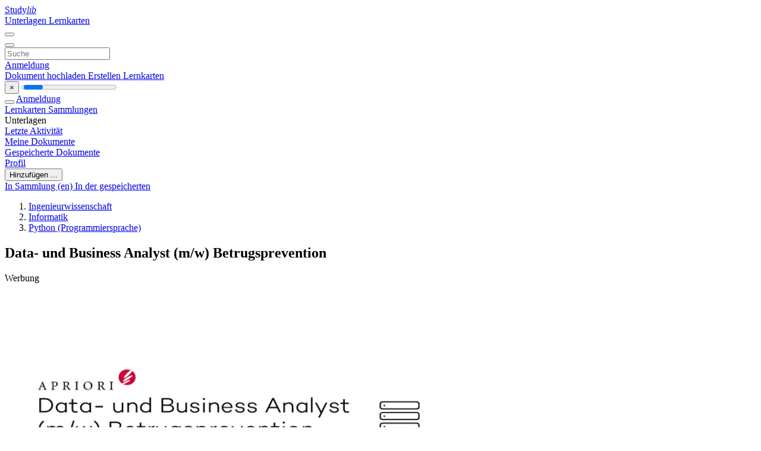

--- FILE ---
content_type: text/html;charset=UTF-8
request_url: https://studylibde.com/doc/7755498/data--und-business-analyst--m-w--betrugsprevention
body_size: 11373
content:











































    




























<!DOCTYPE html>
<html lang="de">
<head>
    











<meta charset="utf-8">
<meta http-equiv="x-dns-prefetch-control" content="on">












<meta name="viewport" content="width=device-width, initial-scale=1, shrink-to-fit=no">
<meta http-equiv="x-ua-compatible" content="ie=edge">


<title>Data- und Business Analyst (m/w) Betrugsprevention</title>


    <meta name="description" content="Kostenlose Aufs&auml;tze, Hausaufgabenhilfe, Lernkarten, Forschungsarbeiten, Buchberichte, Hausarbeiten, Geschichte, Wissenschaft, Politik">


    <meta name="keywords" content="Kostenlose Aufs&auml;tze, Hausaufgabenhilfe, Lernkarten, Forschungsarbeiten, Buchberichte, Hausarbeiten, Geschichte, Wissenschaft, Politik">





    <meta name="thumbnail" content="//s1.studylibde.com/store/data/007755498_1-9fffdaff1e8b56dd67660d815c8c9ab6.png">



    <script async crossorigin="anonymous"
    src="https://pagead2.googlesyndication.com/pagead/js/adsbygoogle.js?client=ca-pub-4574181568230206"></script>





<link rel="stylesheet" href="/theme/issuu2/design-4/dist/styles/design-4.css?_=1766580414971">










<link rel="apple-touch-icon-precomposed" href="/apple-touch-icon-precomposed.png">
<link rel="apple-touch-icon" sizes="180x180" href="/apple-touch-icon.png">
<link rel="icon" type="image/png" sizes="32x32" href="/favicon-32x32.png">
<link rel="icon" type="image/png" sizes="194x194" href="/favicon-194x194.png">
<link rel="icon" type="image/png" sizes="192x192" href="/android-chrome-192x192.png">
<link rel="icon" type="image/png" sizes="16x16" href="/favicon-16x16.png">
<link rel="mask-icon" href="/safari-pinned-tab.svg" color="#ff6d5a">
<link rel="manifest" href="/site.webmanifest">
<meta name="msapplication-TileColor" content="#fff">
<meta name="msapplication-config" content="/browserconfig.xml">
<meta name="theme-color" content="#fff">




    <meta property="og:title" content="Data- und Business Analyst (m/w) Betrugsprevention"/>


    <meta property="og:description" content="Kostenlose Aufs&auml;tze, Hausaufgabenhilfe, Lernkarten, Forschungsarbeiten, Buchberichte, Hausarbeiten, Geschichte, Wissenschaft, Politik">

<meta property="og:type" content="article"/>

    <meta property="og:url" content="https://studylibde.com/doc/7755498/data--und-business-analyst--m-w--betrugsprevention">


    <meta property="og:image" content="//s1.studylibde.com/store/data/007755498_1-9fffdaff1e8b56dd67660d815c8c9ab6.png">

<meta property="og:site_name" content="studylibde.com">


    <meta name="twitter:title" content="Data- und Business Analyst (m/w) Betrugsprevention">


    <meta name="twitter:description" content="Kostenlose Aufs&auml;tze, Hausaufgabenhilfe, Lernkarten, Forschungsarbeiten, Buchberichte, Hausarbeiten, Geschichte, Wissenschaft, Politik">

<meta name="twitter:card" content="summary">

    <meta name="twitter:image" content="//s1.studylibde.com/store/data/007755498_1-9fffdaff1e8b56dd67660d815c8c9ab6.png">

<meta name="twitter:site" content="@studylibde.com">


            

<link rel="preconnect" href="https://s1p.studylibde.com/store/data/007755498.pdf?k=AwAAAZwJIoucAAACWAOGceSu4zVHS3aChvlDd-ZvYw7t">

<link rel="preconnect" href="https://googleads.g.doubleclick.net/" crossorigin>

<link rel="preload" as="script" href="https://studylibde.com/viewer_next/web/pdf.viewer2.js">
<link rel="preload" as="script" href="https://studylibde.com/viewer_next/build/pdf.worker.js">

<link rel="canonical" href="https://studylibde.com/doc/7755498/data--und-business-analyst--m-w--betrugsprevention">


<script type="application/ld+json">[{"itemListElement":[{"position":1,"name":"Ingenieurwissenschaft","item":"https://studylibde.com/catalog/Ingenieurwissenschaft","@type":"ListItem"},{"position":2,"name":"Informatik","item":"https://studylibde.com/catalog/Ingenieurwissenschaft/Informatik","@type":"ListItem"},{"position":3,"name":"Python (Programmiersprache)","item":"https://studylibde.com/catalog/Ingenieurwissenschaft/Informatik/Python+%28Programmiersprache%29","@type":"ListItem"}],"@context":"https://schema.org","@type":"BreadcrumbList"},{"dateModified":"2017-09-25T23:01:31Z","datePublished":"2017-05-17T14:45:29Z","headline":"Data- und Business Analyst (m/w) Betrugsprevention","image":"https://s1.studylibde.com/store/data/007755498_1-9fffdaff1e8b56dd67660d815c8c9ab6.png","mainEntityOfPage":{"@id":"https://google.com/article","@type":"WebPage"},"inLanguage":"de","@context":"https://schema.org","@type":"Article"}]</script>



<script>


	
	
	
	
		var gaVC = 'd';
	

</script>

<style>

#survey
{
	padding: 1rem 22px;
	background-color: #fff8d8;
}

#survey span
{
	font-weight: bold;
}

#survey form
{
	display: inline;
}

#survey output
{
	display: none;
	color: #5bc0de;
	font-weight: bold;
}

#survey p
{
	font-size: 0.5rem;
	margin: 1rem 0 0;
}

#survey .breadcrumb
{
	padding: 0 0 0 1rem;
	margin: 1rem 0 0.5rem;
	border-left: 3px solid #78756e;
}

#survey .answer
{
	font-weight: normal;
	white-space: nowrap;
}

#survey .answer > a
{
	margin-left: .5rem;
}

#survey .answer .fa
{
	font-size: 1.5rem;
}

#survey .rating
{
	unicode-bidi: bidi-override;
	direction: rtl;
	text-align: center;
	font-family: empty;
	font-size: 0;

	margin-left: 1rem;
	white-space: nowrap;
}

#survey .rating > i
{
	display: inline-block;
	position: relative;
	padding-left: 0.5rem;
	font-size: 2rem;
	opacity: 0.4;
	cursor: pointer;
}

#survey .rating > i:hover,
#survey .rating > i:hover ~ i,
#survey .rating > i.active,
#survey .rating > i.active ~ i
{
	opacity: 1;
}

@media (max-width: 767px)
{
#survey
{
	display: none;
}}





</style>
        

<script>
    var gaUserId = 2;
    var gaUserType = 'empty';
</script>

<script>(function(w,d,s,l,i){w[l]=w[l]||[];w[l].push({'gtm.start':
new Date().getTime(),event:'gtm.js'});var f=d.getElementsByTagName(s)[0],
j=d.createElement(s),dl=l!='dataLayer'?'&l='+l:'';j.async=true;j.src=
'https://www.googletagmanager.com/gtm.js?id='+i+dl;f.parentNode.insertBefore(j,f);
})(window,document,'script','dataLayer','GTM-TXQXPTVF');</script>



<style>
.above-content
{
    height: 120px;
    max-height: 120px;
}
.above-content > div,
.above-content > div > ins
{
    height: 110px;
    max-height: 110px;
}

.below-content
{
     height: 120px;
	 max-height: 120px;
}
.below-content > div > ins,
.below-content > div
{
	  height: 110px;
	  max-height: 110px;
}
@media (max-width: 567px)
{
    .below-content,
	.below-content > div > ins,
	.below-content > div
	{
		height: initial;
		max-height: initial;
		
	}
}

.sidebar-top-content,
.sidebar-bottom-content
{
    margin-left:-15px;
}
</style>

<script async src="https://www.googletagmanager.com/gtag/js?id=G-VPFLHPLLFV"></script>
<script>
window.dataLayer = window.dataLayer || [];
function gtag(){dataLayer.push(arguments)}
gtag('js', new Date());
gtag('config', 'G-VPFLHPLLFV');
</script>


    <link rel="stylesheet" href="https://fonts.googleapis.com/css?family=Roboto:300,400&display=swap&subset=cyrillic">
<link rel="stylesheet" href="/memtrick_theme-c141f8/dist/theme.css">
<script>
    var Flashcards = {
        lang: 'de',
        root: "/flashcards",
        themeRoot: '/theme/issuu2/static'
    };
</script>



</head>

<body class="">

    
<noscript><iframe src="https://www.googletagmanager.com/ns.html?id=GTM-TXQXPTVF"
height="0" width="0" style="display:none;visibility:hidden"></iframe></noscript>


<nav class="navbar navbar-white navbar-expand-xl">
    <div class="navbar-nav nav flex-nowrap">
        <a class="navbar-brand" href="/">
            
                
                
                    <s class="fa-stack fa-xs">
                        <i class="fas fa-square fa-stack-2x"></i>
                        <i class="fas fa-users-class fa-stack-1x fa-inverse"></i>
                    </s>
                    <span class="hidden-sm-down d-inline-flex">
                        Study<em>lib</em>
                    </span>
                
            
        </a>
        <div class="nav-divider"></div>

        
            <a class="nav-item nav-link #hidden-xs-down" href="/catalog/">
                Unterlagen
            </a>
            <a class="nav-item nav-link hidden-xx-down" href="/flashcards/explorer">
                Lernkarten
            </a>
        

        

        

        
    </div>

    <button class="navbar-toggler collapsed" type="button"
            data-toggle="collapse" data-target="#navbar">
        <span class="navbar-toggler-icon"></span>
    </button>

    <div class="navbar-collapse collapse" id="navbar">
        <div class="nav-divider"></div>
        <form class="navbar-search form-inline" action="/search/">
            <div class="input-group">
                <div class="input-group-prepend">
                    <button class="form-btn btn btn-outline" type="submit">
                        <i class="fa fa-search"></i>
                    </button>
                </div>
                <input class="form-control" required
                       type="text" name="q" value=""
                       placeholder="Suche">
            </div>
        </form>

        <div class="navbar-nav ml-auto text-nowrap">
            <div class="nav-divider"></div>

            
                <a class="nav-item nav-link" href="/login">
                    Anmeldung
                </a>
                <div class="nav-divider"></div>
            

            <div class="navbar-item navbar-text text-initial">
                
                    <a href="/uploadform" class="btn btn-sm btn-secondary"
                       onclick="_ym('document_upload'); return true">
                        Dokument hochladen
                    </a>
                

                

                
                    <a class="btn btn-sm btn-primary" href="/flashcards/new-pack">
                        Erstellen Lernkarten
                    </a>
                
            </div>
        </div>
    </div>
</nav>

<div class="wrapper-default">
    <section class="upload-info my-3">
        <div class="container">
            <button class="close" type="button">&times;</button>
            <progress class="progress" max="100">
                <div class="progress">
                    <span class="progress-bar"></span>
                </div>
            </progress>
        </div>
    </section>

    <div class="row no-gutters flex-nowrap">
        <nav class="sidebar collapse bg-white
                
                "
             id="sidebar">

            <div class="sidebar-wrapper">
                
                <div class="sidebar-header sidebar-list-group-item--theme active text-truncate mt-2 py-1 d-flex align-items-baseline">
                    <button class="sidebar-toggle btn btn-transparent" type="button" data-toggle="collapse" data-target="#sidebar">
                        <i class="fa fa-home"></i>
                    </button>
                    <a class="sidebar-list-group-item--theme active flex-fill" href="/dashboard">
                        Anmeldung
                    </a>
                </div>

                <div class="list-group">
                    
                        
                            
                            
                            
                                <a class="list-group-item list-group-item-action sidebar-item
                                        "
                                   href="/flashcards/">

                                    <i class="fa fa-fw fa-brain"></i>
                                    Lernkarten
                                </a>
                            
                        
                    
                        
                            
                            
                            
                                <a class="list-group-item list-group-item-action sidebar-item
                                        "
                                   href="/collections/">

                                    <i class="fa fa-fw fa-archive"></i>
                                    Sammlungen
                                </a>
                            
                        
                    
                        
                            
                                <div class="sidebar-item list-group-divider"></div>
                            
                            
                            
                        
                    
                        
                            
                            
                                <div class="list-group-item list-group-item-action sidebar-item
                                        "
                                     href="#documents_list" data-toggle="list">

                                    <i class="fa fa-fw fa-file"></i>
                                    Unterlagen

                                    <div class="list-group text-muted" id="documents_list">
                                        
                                            <a class="list-group-item list-group-item-action" href="/documents/activity">
                                                <i class="fa fa-fw fa-clock mt-1 float-left"></i>
                                                <div class="text-truncate">
                                                    Letzte Aktivität
                                                </div>
                                            </a>
                                        
                                            <a class="list-group-item list-group-item-action" href="/documents/">
                                                <i class="fa fa-fw fa-folder-open mt-1 float-left"></i>
                                                <div class="text-truncate">
                                                    Meine Dokumente
                                                </div>
                                            </a>
                                        
                                            <a class="list-group-item list-group-item-action" href="/documents/saved">
                                                <i class="fa fa-fw fa-bookmark mt-1 float-left"></i>
                                                <div class="text-truncate">
                                                    Gespeicherte Dokumente
                                                </div>
                                            </a>
                                        
                                    </div>
                                </div>
                            
                            
                        
                    
                        
                            
                                <div class="sidebar-item list-group-divider"></div>
                            
                            
                            
                        
                    
                        
                            
                            
                            
                                <a class="list-group-item list-group-item-action sidebar-item
                                        "
                                   href="/profile">

                                    <i class="fa fa-fw fa-cog"></i>
                                    Profil
                                </a>
                            
                        
                    

                    
                </div>
            </div>
        </nav>

        <script>
            try {
                window.addEventListener('orientationchange', function () {
                    if (screen.availWidth < 640) {
                        document.getElementById('sidebar').classList.remove('show');
                    }
                });
                window.dispatchEvent(new Event('orientationchange'));
            } catch (e) {
            }
        </script>

        
            

            
                <div class="col container 
                         container-wide 
                        ">
                    

    
        <section class="viewerX p-md-3 p-lg-0">
            <div class="row">
                <div class="col-lg-9">
                	
						<div class="viewerX-header clearfix">
							<div class="btn-group float-right m-3 ml-0">
								

								
									<button class="btn btn-outline-secondary btn-sm dropdown-toggle rounded-pill"
											type="button" data-toggle="dropdown">
										Hinzufügen ...
									</button>

									<div class="dropdown-menu dropdown-menu-right">
										<a class="dropdown-item" href="#"
										   data-toggle="modal" data-target="#collection-actions">
											In Sammlung (en)
										</a>
										
											<a class="dropdown-item" id="saved" href="#"
											   data-action="add">
												
													
													
														In der gespeicherten
													
												
											</a>
										
									</div>
								
							</div>

							<div class="panel mt-lg-3 pb-2">
								<ol class="breadcrumb mb-0 pt-1 pb-0 hidden-lg-down">
									
										
											
												<li class="breadcrumb-item">
													<a href="/catalog/Ingenieurwissenschaft">Ingenieurwissenschaft</a>
												</li>
											
												<li class="breadcrumb-item">
													<a href="/catalog/Ingenieurwissenschaft/Informatik">Informatik</a>
												</li>
											
												<li class="breadcrumb-item">
													<a href="/catalog/Ingenieurwissenschaft/Informatik/Python+%28Programmiersprache%29">Python (Programmiersprache)</a>
												</li>
											
										
										
									
								</ol>

								

								<h1 class="mx-3 my-md-2 pt-2 pb-0 text-truncate2">Data- und Business Analyst (m/w) Betrugsprevention</h1>

								
									<div class="above-content">
										<span>
											Werbung
										</span>
										<script async crossorigin="anonymous"
    src="https://pagead2.googlesyndication.com/pagead/js/adsbygoogle.js?client=ca-pub-4574181568230206"></script>
<ins class="adsbygoogle" style="display:block"
    data-ad-client="ca-pub-4574181568230206" data-ad-slot="9012171695"
    data-ad-format="horizontal" data-full-width-responsive="false"></ins>
<script>(adsbygoogle = window.adsbygoogle || []).push({})</script>
									</div>
								
							</div>
						</div>
					

					

                    
                        
                        
                            <div class="viewerX-text">
                                <img class="img-fluid w-100 my-3" width="768" height="994"
                                    src="//s1.studylibde.com/store/data/007755498_1-9fffdaff1e8b56dd67660d815c8c9ab6-768x994.png" title="Data- und Business Analyst (m/w) Betrugsprevention">
                                <pre class="bg-white p-3" style="white-space:pre-line">Data- und Business Analyst
(m/w) Betrugsprevention
JOB ID=2115
Hessen, Frankfurt Am Main
unbefristetes Festanstellung
F&amp;uuml;r unseren Klienten ein FinTech im Online-Zahlungsverkehr mit Sitz in Frankfurt am
Main suchen wir ab sofort einen Data- und Business Analyst (m/w)
Betrugsprevention. Sie erwartet einen Arbeitsplatz mit Eigenverantwortung, flache
Hierarchien und kurze Entscheidungswege, sowie einer offenen und dynamischen Kultur
in einem Team junger und erfahrener Mitarbeiter die sich gegenseitig unterst&amp;uuml;tzt.
Ihre Aufgaben
●
●
●
●
●
Analyse der Fraud Anforderungen beim Produktentwicklung, Begleitung des
Entwicklungsprozesses von Konzeption bis Umsetzung.
Fachliches Applikation Ownership der Betrugspr&amp;auml;ventionssysteme.
Permanente Optimierung des Scoring-Systems f&amp;uuml;r fr&amp;uuml;hzeitige OnlineBetrugserkennung.
Modellieren von Betrugstrends inkl. Data Mining und Anomalien Analyse mit
Deskriptive- und Pr&amp;auml;diktive Methoden, sowie Operationalisierung der Ergebnisse.
Mitwirkung bei der Gestaltung und Optimierung von Arbeitsprozessen
Ihr Profil
●
●
●
●
Erfolgreich abgeschlossenes quantitatives Studium wie Mathematik, Informatik,
Statistik, Wirtschafts- oder Ingenieurwissenschaften oder &amp;auml;hnliches
Programmierer- oder Analyse-Softwarekenntnisse (Python, SPSS, SAS, R, SQL, WEKA,
MATHLAB, IBM Watson, Microsoft Azure oder &amp;auml;hnliches)
Berufserfahrung im Umfeld Online Betrugspr&amp;auml;vention bei Banken, im elektronischen
Zahlungsverkehr im Kredit-Kartengesch&amp;auml;ft oder E-Commerce ist ein Vorteil
Flie&amp;szlig;ende Deutschkenntnisse in Wort und Schrift
Ihr Ansprechpartner
MARIUS MEISEL
Vorstand 069 &ndash; 66 80 50 602
<a href="/cdn-cgi/l/email-protection" class="__cf_email__" data-cfemail="076a66756e7274296a626e74626b476677756e68756e296362">[email&#160;protected]</a>
https://www.linkedin.com/profile/view?id=AAkAAAGksn0BNK5fkSF8byaBrTjXbpyv_XcRwk&amp;amp;authType=NAME_SEARCH&amp;amp;authToken=qqvz&amp;amp;locale=de_DE&amp;amp;trk=tyah&amp;amp;trkInfo=clickedVer
tical%3Amynetwork%2CclickedEntityId%3A27570813%2CauthType%3ANAME_SEARCH%2Cidx
%3A1-1-1%2CtarId%3A1442578331188%2Ctas%3Amarius%20meisel
https://www.xing.com/profile/Marius_Meisel
APRIORI &ndash; BUSINESS SOLUTIONS AG
+069 66 80 50 175
</pre>
                            </div>
                        
                        
                    

                    
                        <div class="panel mt-3 mb-md-3 p-3">
                            <h5 class="mb-3">
                                Zugehörige Unterlagen
                            </h5>
                            <div class="row">
                                
                                    <div class="col-lg-3 col-md-4 col-sm-6">
                                        <div class="card thumbnail-2 shadow-sm mb-3">
    <div class="card-img-top p-3">
        <a class="d-block" href="/doc/20035477/oktober">
            <img class="img-fluid w-100"  src="//s1.studylibde.com/store/data/020035477_1-0d3507f1af1d2cef0212caf61bcfde5c-300x300.png"
                alt="Oktober" width="300px" height="300px">
        </a>
    </div>
    <div class="card-body p-3">
        <a class="card-link stretched-link" href="/doc/20035477/oktober" title="Oktober">
            <div class="text-truncate3">Oktober</div>
        </a>
    </div>
</div>

                                    </div>
                                
                                    <div class="col-lg-3 col-md-4 col-sm-6">
                                        <div class="card thumbnail-2 shadow-sm mb-3">
    <div class="card-img-top p-3">
        <a class="d-block" href="/doc/7949580/www.permacon.de-data-analyst--m-w-">
            <img class="img-fluid w-100"  src="//s1.studylibde.com/store/data/007949580_1-041aa5e8ed4314c6d496b194aaeb3edc-300x300.png"
                alt="www.permacon.de Data Analyst (m/w)" width="300px" height="300px">
        </a>
    </div>
    <div class="card-body p-3">
        <a class="card-link stretched-link" href="/doc/7949580/www.permacon.de-data-analyst--m-w-" title="www.permacon.de Data Analyst (m/w)">
            <div class="text-truncate3">www.permacon.de Data Analyst (m/w)</div>
        </a>
    </div>
</div>

                                    </div>
                                
                                    <div class="col-lg-3 col-md-4 col-sm-6">
                                        <div class="card thumbnail-2 shadow-sm mb-3">
    <div class="card-img-top p-3">
        <a class="d-block" href="/doc/2630518/berlin.-die-sinfonie-der-gro%C3%9Fstadt">
            <img class="img-fluid w-100"  src="//s1.studylibde.com/store/data/002630518_1-3010371f8696e4fa4a7ec0c17c6d3df0-300x300.png"
                alt="Berlin. Die Sinfonie der Gro&szlig;stadt" width="300px" height="300px">
        </a>
    </div>
    <div class="card-body p-3">
        <a class="card-link stretched-link" href="/doc/2630518/berlin.-die-sinfonie-der-gro%C3%9Fstadt" title="Berlin. Die Sinfonie der Gro&szlig;stadt">
            <div class="text-truncate3">Berlin. Die Sinfonie der Gro&szlig;stadt</div>
        </a>
    </div>
</div>

                                    </div>
                                
                                    <div class="col-lg-3 col-md-4 col-sm-6">
                                        <div class="card thumbnail-2 shadow-sm mb-3">
    <div class="card-img-top p-3">
        <a class="d-block" href="/doc/1166757/vollkommen-entspannt-und-angstfrei-beim-zahnarzt--die">
            <img class="img-fluid w-100"  src="//s1.studylibde.com/store/data/001166757_1-e9218399f1aaee77e54b6fd5a7e025f1-300x300.png"
                alt="Vollkommen entspannt und angstfrei beim Zahnarzt: Die" width="300px" height="300px">
        </a>
    </div>
    <div class="card-body p-3">
        <a class="card-link stretched-link" href="/doc/1166757/vollkommen-entspannt-und-angstfrei-beim-zahnarzt--die" title="Vollkommen entspannt und angstfrei beim Zahnarzt: Die">
            <div class="text-truncate3">Vollkommen entspannt und angstfrei beim Zahnarzt: Die</div>
        </a>
    </div>
</div>

                                    </div>
                                
                                    <div class="col-lg-3 col-md-4 col-sm-6">
                                        <div class="card thumbnail-2 shadow-sm mb-3">
    <div class="card-img-top p-3">
        <a class="d-block" href="/doc/11290601/lohmann-ruchti--bwl-in-reimen">
            <img class="img-fluid w-100"  src="//s1.studylibde.com/store/data/011290601_1-41a47bd57b75f137c404aac16fc9bfa3-300x300.png"
                alt="Lohmann-Ruchti, BWL in Reimen" width="300px" height="300px">
        </a>
    </div>
    <div class="card-body p-3">
        <a class="card-link stretched-link" href="/doc/11290601/lohmann-ruchti--bwl-in-reimen" title="Lohmann-Ruchti, BWL in Reimen">
            <div class="text-truncate3">Lohmann-Ruchti, BWL in Reimen</div>
        </a>
    </div>
</div>

                                    </div>
                                
                                    <div class="col-lg-3 col-md-4 col-sm-6">
                                        <div class="card thumbnail-2 shadow-sm mb-3">
    <div class="card-img-top p-3">
        <a class="d-block" href="/doc/8326382/st%C3%BCck-plastik---kom%C3%B6die-winterhuder-f%C3%A4hrhaus">
            <img class="img-fluid w-100"  src="//s1.studylibde.com/store/data/008326382_1-dd21909f8ae99742da1260518c28f352-300x300.png"
                alt="st&uuml;ck plastik - Kom&ouml;die Winterhuder F&auml;hrhaus" width="300px" height="300px">
        </a>
    </div>
    <div class="card-body p-3">
        <a class="card-link stretched-link" href="/doc/8326382/st%C3%BCck-plastik---kom%C3%B6die-winterhuder-f%C3%A4hrhaus" title="st&uuml;ck plastik - Kom&ouml;die Winterhuder F&auml;hrhaus">
            <div class="text-truncate3">st&uuml;ck plastik - Kom&ouml;die Winterhuder F&auml;hrhaus</div>
        </a>
    </div>
</div>

                                    </div>
                                
                                    <div class="col-lg-3 col-md-4 col-sm-6">
                                        <div class="card thumbnail-2 shadow-sm mb-3">
    <div class="card-img-top p-3">
        <a class="d-block" href="/doc/8399669/lebenslauf---marius-olbertz">
            <img class="img-fluid w-100"  src="//s1.studylibde.com/store/data/008399669_1-8635dfe5edd9fd45ef92b14e300052c5-300x300.png"
                alt="Lebenslauf - Marius Olbertz" width="300px" height="300px">
        </a>
    </div>
    <div class="card-body p-3">
        <a class="card-link stretched-link" href="/doc/8399669/lebenslauf---marius-olbertz" title="Lebenslauf - Marius Olbertz">
            <div class="text-truncate3">Lebenslauf - Marius Olbertz</div>
        </a>
    </div>
</div>

                                    </div>
                                
                                    <div class="col-lg-3 col-md-4 col-sm-6">
                                        <div class="card thumbnail-2 shadow-sm mb-3">
    <div class="card-img-top p-3">
        <a class="d-block" href="/doc/14486712/software-entwickler--w-m--f%C3%BCr-web-frontend-entwicklung-in...">
            <img class="img-fluid w-100"  src="//s1.studylibde.com/store/data/014486712_1-6087cf36d9f077f377fc44319dc836fb-300x300.png"
                alt="Software-Entwickler (w/m) f&uuml;r Web Frontend Entwicklung in Berlin" width="300px" height="300px">
        </a>
    </div>
    <div class="card-body p-3">
        <a class="card-link stretched-link" href="/doc/14486712/software-entwickler--w-m--f%C3%BCr-web-frontend-entwicklung-in..." title="Software-Entwickler (w/m) f&uuml;r Web Frontend Entwicklung in Berlin">
            <div class="text-truncate3">Software-Entwickler (w/m) f&uuml;r Web Frontend Entwicklung in Berlin</div>
        </a>
    </div>
</div>

                                    </div>
                                
                                    <div class="col-lg-3 col-md-4 col-sm-6">
                                        <div class="card thumbnail-2 shadow-sm mb-3">
    <div class="card-img-top p-3">
        <a class="d-block" href="/doc/7189074/wegbereiter-einer-neuen-zeit----simon-marius">
            <img class="img-fluid w-100"  src="//s1.studylibde.com/store/data/007189074_1-43e4804d5daa0ad6d8aefac047b1c68c-300x300.png"
                alt="Wegbereiter einer neuen Zeit -  Simon Marius" width="300px" height="300px">
        </a>
    </div>
    <div class="card-body p-3">
        <a class="card-link stretched-link" href="/doc/7189074/wegbereiter-einer-neuen-zeit----simon-marius" title="Wegbereiter einer neuen Zeit -  Simon Marius">
            <div class="text-truncate3">Wegbereiter einer neuen Zeit -  Simon Marius</div>
        </a>
    </div>
</div>

                                    </div>
                                
                                    <div class="col-lg-3 col-md-4 col-sm-6">
                                        <div class="card thumbnail-2 shadow-sm mb-3">
    <div class="card-img-top p-3">
        <a class="d-block" href="/doc/7788206/intern-performance-marketing---online-marketing-analyst">
            <img class="img-fluid w-100"  src="//s1.studylibde.com/store/data/007788206_1-efe5317cd42f18634461e5f0961f6041-300x300.png"
                alt="Intern Performance Marketing / Online Marketing Analyst" width="300px" height="300px">
        </a>
    </div>
    <div class="card-body p-3">
        <a class="card-link stretched-link" href="/doc/7788206/intern-performance-marketing---online-marketing-analyst" title="Intern Performance Marketing / Online Marketing Analyst">
            <div class="text-truncate3">Intern Performance Marketing / Online Marketing Analyst</div>
        </a>
    </div>
</div>

                                    </div>
                                
                                    <div class="col-lg-3 col-md-4 col-sm-6">
                                        <div class="card thumbnail-2 shadow-sm mb-3">
    <div class="card-img-top p-3">
        <a class="d-block" href="/doc/2297281/medienmitteilung-sonnentage-2016.-doc">
            <img class="img-fluid w-100"  src="//s1.studylibde.com/store/data/002297281_1-084aaf9a22582c1ce3cb8b5f47d56ed1-300x300.png"
                alt="Medienmitteilung Sonnentage 2016. doc" width="300px" height="300px">
        </a>
    </div>
    <div class="card-body p-3">
        <a class="card-link stretched-link" href="/doc/2297281/medienmitteilung-sonnentage-2016.-doc" title="Medienmitteilung Sonnentage 2016. doc">
            <div class="text-truncate3">Medienmitteilung Sonnentage 2016. doc</div>
        </a>
    </div>
</div>

                                    </div>
                                
                                    <div class="col-lg-3 col-md-4 col-sm-6">
                                        <div class="card thumbnail-2 shadow-sm mb-3">
    <div class="card-img-top p-3">
        <a class="d-block" href="/doc/11760851/fax-englisch">
            <img class="img-fluid w-100"  src="//s1.studylibde.com/store/data/011760851_1-d56518a9de15821f57f7ef38e2c6e76e-300x300.png"
                alt="Fax englisch" width="300px" height="300px">
        </a>
    </div>
    <div class="card-body p-3">
        <a class="card-link stretched-link" href="/doc/11760851/fax-englisch" title="Fax englisch">
            <div class="text-truncate3">Fax englisch</div>
        </a>
    </div>
</div>

                                    </div>
                                
                            </div>
                        </div>
                    
                </div>

                <div class="col-lg-3">
                    <div class="viewerX-sidebar">
                        

                        <div class="panel mt-md-3 p-3">
                            
                                
                                <a class="btn btn-warning btn-block mb-4" id="download"
                                       
                                       href="/download/7755498" rel="nofollow"
                                       onclick="_ym('document_download');return true">
                                    <span class="fa fa-fw fa-file-pdf"></span>
                                    Herunterladen
                                </a>
                            

							
								<div class="sidebar-top-content mb-3">
									<span>
										Werbung
									</span>
									<script data-cfasync="false" src="/cdn-cgi/scripts/5c5dd728/cloudflare-static/email-decode.min.js"></script><script async crossorigin="anonymous"
    src="https://pagead2.googlesyndication.com/pagead/js/adsbygoogle.js?client=ca-pub-4574181568230206"></script>
<ins class="adsbygoogle" style="display:block"
    data-ad-client="ca-pub-4574181568230206" data-ad-slot="6397616649"
    data-ad-format="vertical,rectangle" data-full-width-responsive="true"></ins>
<script>(adsbygoogle = window.adsbygoogle || []).push({})</script>
								</div>
							

                            


							
                            
                            
                        </div>

                        
                    </div>
                </div>
            </div>
        </section>
    
    


<div class="modal" id="collection-actions" tabindex="-1">
    <div class="modal-dialog">
        <div class="modal-content">
            <div class="modal-header">
                <h5 class="modal-title">
                    Dieses Dokument Sammlung (en)
                </h5>
                <button class="close" id="collection-close" type="button" data-dismiss="modal">
                    <span class="far fa-times-circle"></span>
                </button>
            </div>
            <div class="modal-body">
                <div id="collection-dialog">
                    <p>
                        Sie können dieses Dokument zu Ihrer Studie Sammlung (en)
                    </p>
                    
                        
                            <a class="btn btn-sm btn-primary float-right" href="/login">
                                Einloggen
                            </a>
                            Nur gültig für autorisierte Benutzer
                        
                        
                    
                </div>
                <div class="collapse" id="collection-create">
                    <form method="post">
                        <div class="form-group">
                            <label for="collection-title">
                                Titel
                            </label>
                            <input class="form-control" id="collection-title"
                                   type="text" name="name" min="1" required
                                   placeholder="Geben Sie Sammeltitel">
                        </div>
                        <div class="form-group">
                            <label for="collection-description">
                                Beschreibung
                                <span class="text-muted font-weight-normal">
                                    (wahlweise)
                                </span>
                            </label>
                            <textarea class="form-control" id="collection-description"
                                  name="description" rows="3"
                                  placeholder="Geben Sie Sammlung Beschreibung"></textarea>
                        </div>
                        <div class="form-group">
                            <label>
                                Sichtbar für
                            </label>
                            <span class="ml-4 pt-1">
                                <div class="custom-control custom-radio custom-control-inline">
                                    <input class="custom-control-input" id="collection-public"
                                           type="radio" name="public" value="true" checked>
                                    <label class="custom-control-label" for="collection-public">
                                        Jeder
                                    </label>
                                </div>
                                <div class="custom-control custom-radio custom-control-inline">
                                    <input class="custom-control-input" id="collection-private"
                                           type="radio" name="public" value="false">
                                    <label class="custom-control-label" for="collection-private">
                                        Nur ich
                                    </label>
                                </div>
                            </span>
                            <button class="btn btn-sm btn-primary float-right" type="submit">
                                Erstellen Sammlung
                            </button>
                        </div>
                    </form>
                </div>
            </div>
        </div>
    </div>
</div>

<div class="modal" id="saved-actions" tabindex="-1">
    <div class="modal-dialog">
        <div class="modal-content">
            <div class="modal-header">
                <h5 class="modal-title">
                    Dieses Dokument gespeichert
                </h5>
                <button class="close" type="button" data-dismiss="modal">
                    <span class="far fa-times-circle"></span>
                </button>
            </div>
            <div class="modal-body">
                <p>
                    Sie können dieses Dokument auf Ihre gespeicherten Liste hinzufügen
                </p>
                <a class="btn btn-sm btn-primary float-right" href="/login">
                    Einloggen
                </a>
                Nur gültig für autorisierte Benutzer
            </div>
        </div>
    </div>
</div>

                </div>
            

            
        
    </div>
</div>


    <footer class="footer2">
        <div class="container container-wide">
            <div class="row">
                <div class="col-md-6 bordered">
                    <div class="row">
                        <div class="col-6">
                            <div class="navigation">
                                <h6>Produkte</h6>
                                <nav class="nav flex-column text-white">




<a class="nav-item nav-link" href="/catalog/">Unterlagen</a>

    <a class="nav-item nav-link" href="/flashcards/explorer">Lernkarten</a>






</nav>
                            </div>
                        </div>

                        <div class="col-6">
                            <div class="navigation">
                                <h6>Unterstützung</h6>
                                <nav class="nav flex-column">




<a class="nav-item nav-link" href="/abuse">Bericht</a>
<a class="nav-item nav-link" href="/public/partners">Geschäftspartnes</a>
</nav>
                            </div>
                        </div>
                    </div>

                    <div class="copyright">
                        




<div class="my-3">&copy; 2013 - 2026 studylibde.com alle anderen Marken und Urheberrechte sind Eigentum ihrer jeweiligen Inhaber</div>


        <a class="mr-3" href="/privacy" onclick="
            return window.__tcfapi && !!window.__tcfapi('displayConsentUi',2,(()=>{}))">
    Datenschutz</a>

        <a class="" href="/terms">
    Nutzungsbedingungen</a>



                    </div>
                </div>

                <div class="col-md-5 offset-md-1">
                    <div class="suggestion mt-4 pt-3">
                        




<h3>Mache einen Vorschlag</h3>
<p>Haben Sie Fehler in der Benutzeroberfläche oder in den Texten gefunden? Oder wissen Sie, wie Sie die StudyLib Benutzeroberfläche verbessern können? Zögern Sie nicht, Vorschläge zu senden. Es ist sehr wichtig für uns!</p>
<button class="btn btn-primary btn-suggestion" id="feedback-btn" type="button" data-toggle="modal" data-target="#feedback">
    Feedback hinzufügen
</button>

                    </div>
                </div>
            </div>
        </div>
    </footer>


<div class="modal" id="feedback" tabindex="-1">
    <div class="modal-dialog modal-dialog-centered modal-lg">
        <div class="modal-content">
            <div class="modal-header">
                <h5 class="modal-title">&nbsp;</h5>
                <button class="close" id="collection-close" type="button" data-dismiss="modal">
                    <span class="far fa-times-circle"></span>
                </button>
            </div>
            <div class="modal-body">
                <h4 class="mb-2 text-center" id="feedback-msg">
                    Schlagen Sie uns vor, wie wir StudyLib verbessern können
                </h4>

                <p class="text-muted text-center">
                    (Verwenden Sie für Beschwerden
                    <a class="text-primary" href="/abuse">
                        ein anderes Formular
                    </a>)
                </p>

                <form>
                    <input type="hidden" name="url" id="feedback-url">
                    <div class="form-group">
                        <textarea class="form-control" required
                                  name="message" rows="10" min="4"
                                  placeholder="Schreiben Sie hier Ihre Anliegen, Vorschläge und Ideen ..."></textarea>
                    </div>
                    <div class="form-group row">
                        <div class="col-sm-6">
                            <label for="feedback_email" style="font-weight:500">
                                Deine e-mail
                            </label>
                            <p class="text-muted small">
                                Geben Sie es ein, wenn Sie eine Antwort erhalten möchten
                            </p>
                            <input class="form-control" id="feedback_email"
                                   type="email" name="email"
                                   pattern="^[^\s@]+@[^\s@]{2,}\.[^\s@]{2,}$"
                                   placeholder="Eingeben email">
                        </div>
                        <div class="col-sm-6">
                            <p class="mt-3 mt-md-0" style="font-weight:500">
                                Bewerten Sie uns
                            </p>
                            <div class="custom-control custom-radio custom-control-inline">
                                <input class="custom-control-input" id="feedback_rating_1"
                                       type="radio" name="rating" value="1"/>
                                <label class="custom-control-label" for="feedback_rating_1">1</label>
                            </div>
                            <div class="custom-control custom-radio custom-control-inline">
                                <input class="custom-control-input" id="feedback_rating_2"
                                       type="radio" name="rating" value="2"/>
                                <label class="custom-control-label" for="feedback_rating_2">2</label>
                            </div>
                            <div class="custom-control custom-radio custom-control-inline">
                                <input class="custom-control-input" id="feedback_rating_3"
                                       type="radio" name="rating" value="3"/>
                                <label class="custom-control-label" for="feedback_rating_3">3</label>
                            </div>
                            <div class="custom-control custom-radio custom-control-inline">
                                <input class="custom-control-input" id="feedback_rating_4"
                                       type="radio" name="rating" value="4"/>
                                <label class="custom-control-label" for="feedback_rating_4">4</label>
                            </div>
                            <div class="custom-control custom-radio custom-control-inline">
                                <input class="custom-control-input" id="feedback_rating_5"
                                       type="radio" name="rating" value="5"/>
                                <label class="custom-control-label" for="feedback_rating_5">5</label>
                            </div>
                        </div>
                    </div>

                    <div class="float-right">
                        <button class="btn btn-link" type="button" data-dismiss="modal">
                            Stornieren
                        </button>
                        <button class="btn btn-primary" type="submit">
                            Senden
                        </button>
                    </div>
                </form>
            </div>
        </div>
    </div>
</div>

<script>
var FileAPI =
{
    debug: false,
    withCredentials: false,
    staticPath: '/theme/common/static/fileapi@2.2.0/dist/',
    storeUrl: '//s1.studylibde.com/store/upload',
    currentUserId: '2' || 2,
    afterUploadRedirect: '//studylibde.com/afterupload'.replace(window.location.hostname, window.location.host)
};
</script>

<!-- /theme/common/static -->
<script data-cfasync="false" src="/theme/issuu2/design-4/dist/scripts/design-4.js?_=1766580414971"></script>

<script src="/memtrick_theme-c141f8/dist/ui.js"></script>

    

<script>
function sendToAnalytics(o)
{
    if (typeof ga === 'function')
    {
        ga('send', { hitType: 'event' /*, params */ });
    }

    if (typeof _gaq === 'object')
    {
        _gaq.push([ '_trackEvent' /*, params */ ]);
    }
}

function scrollToViewport()
{
    $('html').stop().animate(
    {
        scrollTop: $('.viewerX-header').offset().top
    },
    1000);
}

setTimeout(scrollToViewport, 1000);
$(window).on('orientationchange', scrollToViewport);

function collectionItem(value)
{
    return $(
        '<label class="btn btn-sm btn-outline-primary mr-2 mb-2 ' +
            (value.checked && 'active') + '">' +
        '<input type="checkbox" name="groupId" value="' + value.id + '" ' +
            (value.checked && 'checked') + '>' + value.name + '</label>')
        .prependTo('#collection-list');
}

function collectionState(value)
{
    $('#collection-dialog')[value === 'dialog' ? 'show' : 'hide']();
    $('#collection-create')[value === 'create' ? 'show' : 'hide']();
}

$('#collection-actions')
    .on('show.bs.modal', function()
    {
        $.get('/collection/list', function(data)
        {
            $('#collection-list').empty();
            $('#collection-load').hide();

            for (var i = data.length; i--;)
            {
                collectionItem(data[i]);
            }
        });
    })
    .on('hide.bs.modal', function()
    {
        $('#collection-load').show();
        collectionState('dialog');
    });

$('#collection-new').on('click', function()
{
    collectionState('create');
});

$('#collection-create form').on('submit', function()
{
    $.post('/collection/create', $(this).serialize(), function(data)
    {
        if (data && data.success)
        {
            collectionItem(
            {
                id: data.groupId,
                name: data.groupName,
                checked: data.success
            });
            collectionState('dialog');
        }
    });

    return false;
});

$('#collection-save').on('click', function()
{
    var params = $('#collection-list').serialize();
    if (params)
    {
        $.post('/collection/addDocument',
            params + '&docId=7755498', function()
        {
            $('#collection-actions').modal('hide');
        });
    }
});

$('#saved').on('click', function()
{
    if (true)
    {
        $('#saved-actions').modal('show');
        return;
    }

    var self = $(this);
    $.ajax(
    {
        method: 'GET',
        url: '/documents/' + 7755498 +'/' +
            self.data('action') + 'Favorite'
    })
    .done(function(data)
    {
        if (!data)
        {
            alert('Fail to add/remove favorite');
            return;
        }

        if (self.data('action') !== 'add')
        {
            self.text('In der gespeicherten');
            self.data('action', 'add');
        }
        else
        {
            self.text("Entfernen von gespeicherten");
            self.data('action', 'remove');
        }
    })
    .fail(function(error)
    {
        alert('Fail to add/remove favorite\n\n' + error);
    });
});


$('#survey')
    .on('click', 'button.close', function()
    {
        $('#survey').hide();

        if (typeof ga === 'function')
        {
            ga('send',
            {
                hitType: 'event',
                eventCategory: 'survey-classify ',
                eventAction: 'close'
            });
        }

        if (typeof _gaq === 'object')
        {
            _gaq.push(['_trackEvent', 'survey-classify ', 'close']);
        }
    })
    .on('click', '.answer > a', function()
    {
        $('#survey form').hide(0);
        $('#survey output').show(0);
        $('#survey').delay(5000).hide(0);

        if (typeof ga === 'function')
        {
            ga('send',
            {
                hitType: 'event',
                eventCategory: 'survey-classify ',
                eventAction: 'classify ',
                eventLabel: "7755498",
                eventValue: +$(this).data('value') || 0
            });
        }

        if (typeof _gaq === 'object')
        {
            _gaq.push(['_trackEvent', 'survey-classify ', 'classify ',
                "7755498", +$(this).data('value') || 0]);
        }
    })
    .on('click', '.rating > i', function()
    {
        $('#survey form').hide(0);
        $('#survey output').show(0);
        $('#survey').delay(5000).hide(0);
    });





</script>
<script>function _ym() {}</script>

<script type="text/javascript" >
(function(m,e,t,r,i,k,a){m[i]=m[i]||function(){(m[i].a=m[i].a||[]).push(arguments)};
m[i].l=1*new Date();k=e.createElement(t),a=e.getElementsByTagName(t)[0],k.async=1,k.src=r,a.parentNode.insertBefore(k,a)})
(window, document, "script", "https://mc.yandex.ru/metrika/tag.js", "ym");

ym(37470840, "init", {
    id:37470840,
    clickmap:true,
    trackLinks:true,
    accurateTrackBounce:true,
    webvisor:false
});
function _ym(target, params, callback, ctx)
{
    ym('37470840', 'reachGoal', target, params, callback, ctx);
}
</script>
<noscript><div><img src="https://mc.yandex.ru/watch/37470840" style="position:absolute; left:-9999px;" alt="" /></div></noscript>


<script defer src="https://static.cloudflareinsights.com/beacon.min.js/vcd15cbe7772f49c399c6a5babf22c1241717689176015" integrity="sha512-ZpsOmlRQV6y907TI0dKBHq9Md29nnaEIPlkf84rnaERnq6zvWvPUqr2ft8M1aS28oN72PdrCzSjY4U6VaAw1EQ==" data-cf-beacon='{"version":"2024.11.0","token":"456f34d7ec234a7d84f0c775bd403a00","r":1,"server_timing":{"name":{"cfCacheStatus":true,"cfEdge":true,"cfExtPri":true,"cfL4":true,"cfOrigin":true,"cfSpeedBrain":true},"location_startswith":null}}' crossorigin="anonymous"></script>
</body>
</html>



--- FILE ---
content_type: text/html; charset=utf-8
request_url: https://www.google.com/recaptcha/api2/aframe
body_size: 268
content:
<!DOCTYPE HTML><html><head><meta http-equiv="content-type" content="text/html; charset=UTF-8"></head><body><script nonce="OwO2NE1Jja3sQM06jvZYgQ">/** Anti-fraud and anti-abuse applications only. See google.com/recaptcha */ try{var clients={'sodar':'https://pagead2.googlesyndication.com/pagead/sodar?'};window.addEventListener("message",function(a){try{if(a.source===window.parent){var b=JSON.parse(a.data);var c=clients[b['id']];if(c){var d=document.createElement('img');d.src=c+b['params']+'&rc='+(localStorage.getItem("rc::a")?sessionStorage.getItem("rc::b"):"");window.document.body.appendChild(d);sessionStorage.setItem("rc::e",parseInt(sessionStorage.getItem("rc::e")||0)+1);localStorage.setItem("rc::h",'1769679788350');}}}catch(b){}});window.parent.postMessage("_grecaptcha_ready", "*");}catch(b){}</script></body></html>